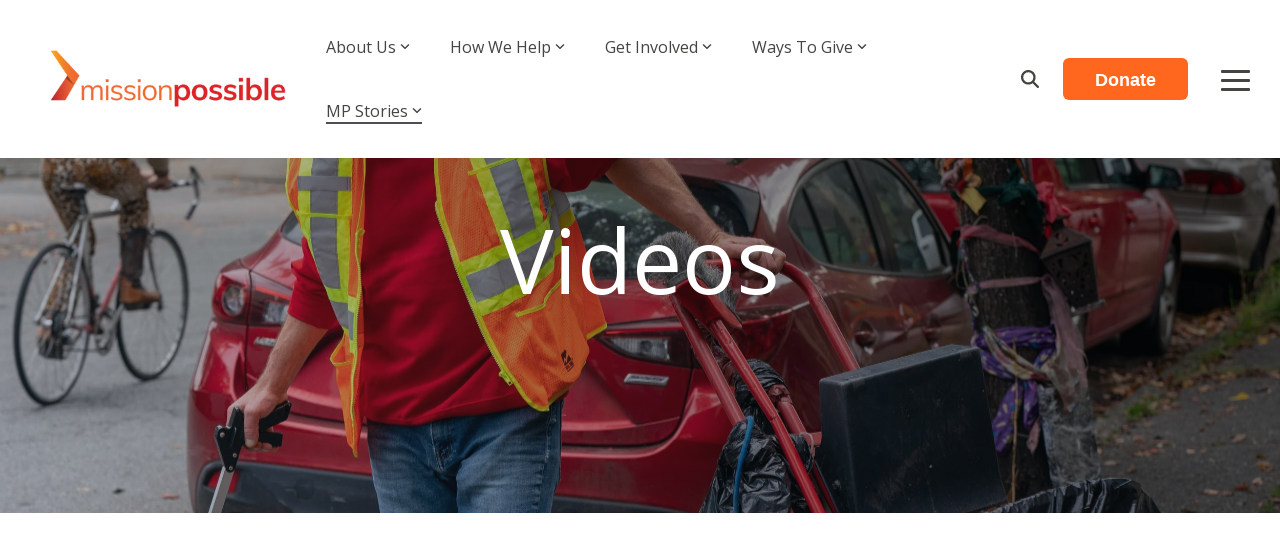

--- FILE ---
content_type: text/html; charset=utf-8
request_url: https://signup-can.keela.co/embed/7qcqeuon886eSkTLv?embedId=embed_1
body_size: 3595
content:
<!DOCTYPE html>
<html>
<head>
  <link rel="stylesheet" type="text/css" class="__meteor-css__" href="/665ba0aad9a4e6c549adc7bab6c63cbdc7e6443b.css?meteor_css_resource=true">
<meta charset="utf-8">
    <meta name="viewport" content="width=device-width, initial-scale=1.0, shrink-to-fit=no">
    <meta http-equiv="X-UA-Compatible" content="IE=edge" />

    <link href="https://fonts.googleapis.com/css?family=Roboto:300,400,400i,500,700,900" rel="stylesheet">

    <style>
        html {
            overflow-x: hidden !important;
        }
    </style>

</head>
<body><KeelaApp/>
  <script type="text/javascript">__meteor_runtime_config__ = JSON.parse(decodeURIComponent("%7B%22meteorRelease%22%3A%22METEOR%402.13.3%22%2C%22meteorEnv%22%3A%7B%22NODE_ENV%22%3A%22production%22%2C%22TEST_METADATA%22%3A%22%7B%7D%22%7D%2C%22PUBLIC_SETTINGS%22%3A%7B%22env%22%3A%22canada%22%2C%22protocol%22%3A%22https%3A%2F%2F%22%2C%22domain%22%3A%22keela.co%22%2C%22kit_domain%22%3A%22%22%2C%22subdomain%22%3A%22can.%22%2C%22donate_subdomain%22%3A%22donate-can.%22%2C%22donate_v2_subdomain%22%3A%22give-can.%22%2C%22revenue_subdomain%22%3A%22revenue-can.%22%2C%22revenue_v2_subdomain%22%3A%22pay-can.%22%2C%22membership_subdomain%22%3A%22membership-can.%22%2C%22membership_v2_subdomain%22%3A%22members-can.%22%2C%22subscribe_subdomain%22%3A%22subscribe-can.%22%2C%22subscribe_v2_subdomain%22%3A%22signup-can.%22%2C%22form_subdomain%22%3A%22form-can.%22%2C%22form_v2_subdomain%22%3A%22forms-can.%22%2C%22p2p_subdomain%22%3A%22p2p-can.%22%2C%22builder_subdomain%22%3A%22builder-can.%22%2C%22admin_subdomain%22%3A%22admin-can.%22%2C%22cron_subdomain%22%3A%22cron-can.%22%2C%22npi_subdomain%22%3A%22nfc-kit-dev.%22%2C%22mobile_subdomain%22%3A%22m-can.%22%2C%22opo_main_subdomain%22%3A%22ca.%22%2C%22opo_form_subdomain%22%3A%22ca.%22%2C%22legacy_subdomains%22%3A%5B%22donate-ca.%22%2C%22form-ca.%22%2C%22membership-ca.%22%2C%22subscribe-ca.%22%5D%2C%22email_domain%22%3A%22mx-can.keela.co%22%2C%22bcc_domain%22%3A%22bcc-can.keela.co%22%2C%22fwd_domain%22%3A%22fwd-can.keela.co%22%2C%22cdn_url%22%3A%22https%3A%2F%2Fcdn.keela.co%22%2C%22app_cdn%22%3A%7B%22enabled%22%3Afalse%2C%22url%22%3A%22https%3A%2F%2Fcdn-forms-can.keela.co%2F%22%7D%2C%22currencies%22%3A%7B%22allow%22%3A%5B%22USD%22%2C%22CAD%22%2C%22AUD%22%2C%22NZD%22%2C%22GBP%22%2C%22EUR%22%5D%2C%22default%22%3A%22CAD%22%7D%2C%22products%22%3A%7B%22automation%22%3A%22Automation%22%2C%22premium_care%22%3A%22Premium%20Care%22%2C%22p2p%22%3A%22Peer-to-Peer%22%2C%22donor_search%22%3A%22Donor%20Search%22%2C%22keela_plans%22%3A%22Keela%20Plans%22%7D%2C%22filestack%22%3A%7B%22public_key%22%3A%22AcwT7ciLjQJSYO3sAtRoLz%22%2C%22private_key%22%3A%22AEMW5qKFShC0blBdKVJT4z%22%2C%22s3_region%22%3A%22ca-central-1%22%2C%22cdn_url%22%3A%22https%3A%2F%2Fcdn.filestackcontent.com%22%2C%22convert_url%22%3A%22https%3A%2F%2Fprocess.filestackapi.com%22%2C%22youtube_watermark%22%3A%22tlg8jjIEQYCE6aTPReb6%22%2C%22fallback_handle%22%3A%22McHxKwuSpKxIvCXCiWgX%22%7D%2C%22stripe%22%3A%7B%22environment%22%3A%22production%22%2C%22oauth_url%22%3A%22https%3A%2F%2Fconnect.stripe.com%2Foauth%2Fauthorize%3Fresponse_type%3Dcode%26scope%3Dread_write%26always_prompt%3Dtrue%26client_id%3D%22%2C%22client_id%22%3A%22ca_9umtVT5x1H4umX0ov489vV4kBfWfkYFp%22%2C%22publishable_key%22%3A%22pk_live_moSrTlu0TpyA6fT2puny9SWr%22%7D%2C%22keelapay%22%3A%7B%22public_api_key%22%3A%220ea8cdecdb246c1f05e44022aa232354%22%2C%22api_url%22%3A%22https%3A%2F%2Fapi.keelapay.com%22%2C%22portal_url%22%3A%22https%3A%2F%2Fportal.kpays.co%22%2C%22signup_form_url%22%3A%22https%3A%2F%2Fportal.kpays.co%2Fsignup%2FKeelaPay%22%2C%22pre_register_url%22%3A%22https%3A%2F%2Fforms.gle%2FiZvfxeAdh1ubHeYp8%22%7D%2C%22paypal%22%3A%7B%22environment%22%3A%22live%22%7D%2C%22mailchimp%22%3A%7B%22oauth_url%22%3A%22https%3A%2F%2Flogin.mailchimp.com%2Foauth2%2Fauthorize%3Fresponse_type%3Dcode%26client_id%3D%22%2C%22client_id%22%3A%22433484082091%22%7D%2C%22eventbrite%22%3A%7B%22oauth_url%22%3A%22https%3A%2F%2Fwww.eventbrite.com%2Foauth%2Fauthorize%3Fresponse_type%3Dcode%26client_id%3D%22%2C%22client_id%22%3A%22DU2BI2UBUYD7MJOUBB%22%7D%2C%22quickbooks%22%3A%7B%22oauth_url%22%3A%22https%3A%2F%2Fappcenter.intuit.com%2Fconnect%2Foauth2%3Fresponse_type%3Dcode%22%2C%22client_id%22%3A%22Q0JIS6eBZXpJWKaYm98lZ0OhPrAKDVK1IIkdtXjUHc1VSEF5RO%22%2C%22scope%22%3A%22com.intuit.quickbooks.accounting%22%2C%22app_url%22%3A%22https%3A%2F%2Fqbo.intuit.com%2Fapp%22%7D%2C%22xero%22%3A%7B%22app_url%22%3A%22https%3A%2F%2Fgo.xero.com%22%7D%2C%22raisers_edge%22%3A%7B%22client_id%22%3A%22faeaeefc-a4b6-42fb-9990-f812a3ceb4e9%22%2C%22auth_url%22%3A%22https%3A%2F%2Foauth2.sky.blackbaud.com%2Fauthorization%22%7D%2C%22salesforce%22%3A%7B%22client_id%22%3A%223MVG9p1Q1BCe9GmAWKid8DEkrtrvQWaBp1.lAIVjRnI2XmPEBK1UeyaqU_qWq3C2w99tQWTYA1Osi.6MnIQ.U%22%2C%22auth_url%22%3A%22https%3A%2F%2Flogin.salesforce.com%2Fservices%2Foauth2%2Fauthorize%22%2C%22token_url%22%3A%22https%3A%2F%2Flogin.salesforce.com%2Fservices%2Foauth2%2Ftoken%22%7D%2C%22google%22%3A%7B%22api_key%22%3A%22AIzaSyCPwsmX3Z8Hu8sFQW_RQx_WzNnM2R0BDM8%22%2C%22api_key2%22%3A%22AIzaSyDnH1BgwpLSWugJe8hr8UWUvFLn8DbnvW0%22%2C%22youtube_api%22%3A%22https%3A%2F%2Fwww.googleapis.com%2Fyoutube%2Fv3%2Fvideos%3Fpart%3Dsnippet%22%7D%2C%22froala%22%3A%7B%22key%22%3A%220BA3jA9B6C7A4A4F4D3bHIMFF1EWBXIJb1BZLZFh1i1MXQLjE4C3F3G3B4D6A5E3D3A1%3D%3D%22%7D%2C%22churnzero%22%3A%7B%22enable%22%3Atrue%2C%22appKey%22%3A%22zwjYZquRzvia1RbbMb76DK_VySqoQyQSfN4xxYm60_o%22%2C%22region%22%3A%22CANADIAN%22%7D%2C%22userpilot%22%3A%7B%22enable%22%3Atrue%2C%22write_token%22%3A%221888353a2a86211%22%2C%22app_token%22%3A%2280dy75l9%22%7D%2C%22zendesk%22%3A%7B%22enable%22%3Atrue%2C%22app_key%22%3A%22138553ac-04d4-47d5-8a90-6fe3e15c4c1a%22%7D%2C%22trial_organization%22%3A%7B%22enable%22%3Afalse%2C%22usa%22%3A%22%22%2C%22can%22%3A%22%22%2C%22aus%22%3A%22%22%2C%22nzd%22%3A%22%22%7D%2C%22google_analytics%22%3A%7B%22enable%22%3Afalse%2C%22accountId%22%3A%22UA-80301648-2%22%7D%2C%22pendo%22%3A%7B%22enable%22%3Atrue%2C%22apiKey%22%3A%222b83f1b4-1beb-4749-a012-89dd172eae0c%22%7D%2C%22donor_search%22%3A%7B%22enable%22%3Afalse%7D%2C%22wealth_engine%22%3A%7B%22enable%22%3Afalse%7D%2C%22windfall%22%3A%7B%22enable%22%3Afalse%7D%2C%22google_tag_manager%22%3A%7B%22enable%22%3Atrue%2C%22containerId%22%3A%22GTM-536QBDS%22%7D%2C%22bitpay%22%3A%7B%22env%22%3A%22PROD%22%2C%22api_url%22%3A%22https%3A%2F%2Fbitpay.com%2F%22%7D%2C%22double_the_donation%22%3A%7B%22js_url%22%3A%22https%3A%2F%2Fdoublethedonation.com%2Fapi%2Fjs%2Fddplugin.js%22%2C%22css_url%22%3A%22https%3A%2F%2Fdoublethedonation.com%2Fapi%2Fcss%2Fddplugin.css%22%7D%2C%22recaptcha%22%3A%7B%22embedding_url%22%3A%22https%3A%2F%2Fwww.recaptcha.net%2Frecaptcha%2Fapi.js%3Frender%3D%22%2C%22site_key_v2%22%3A%226LcyCgAnAAAAACYuVzPMx_2uzufR-EMnJxZInB0p%22%2C%22site_key_v3%22%3A%226LenujUmAAAAAK93NdMUNNDswQDHjPrGRQQrEtSu%22%2C%22site_key%22%3A%226LenujUmAAAAAK93NdMUNNDswQDHjPrGRQQrEtSu%22%7D%2C%22twilio%22%3A%7B%22default_number_type%22%3A%22%22%2C%22account_sid%22%3A%22AC59153f79086c857e0534f7412c786664%22%2C%22application_sid%22%3A%22AP404fe17649a4f93bdd72933909d793fa%22%2C%22iso_country_code%22%3A%22CA%22%2C%22link_tracking_domain%22%3A%22gi-v.co%22%7D%2C%22nfc_wealth_url%22%3A%22https%3A%2F%2Fnfc-wealth-dev.keela.co%22%2C%22flagSmith%22%3A%7B%22environmentKey%22%3A%22LEDq6LfuXFSPSmiA7mREmc%22%2C%22apiUrl%22%3A%22https%3A%2F%2Fedge.api.flagsmith.com%2Fapi%2Fv1%2F%22%7D%7D%2C%22ROOT_URL%22%3A%22https%3A%2F%2Fgive-can.keela.co%22%2C%22ROOT_URL_PATH_PREFIX%22%3A%22%22%2C%22reactFastRefreshEnabled%22%3Atrue%2C%22DDP_DEFAULT_CONNECTION_URL%22%3A%22https%3A%2F%2Fcan.keela.co%22%2C%22autoupdate%22%3A%7B%22versions%22%3A%7B%22web.browser%22%3A%7B%22version%22%3A%2218002998f0967e72c242d59d6714e679b514e0ed%22%2C%22versionRefreshable%22%3A%22de4341bed7ddfa57b49b7e05a3918ebd297f7619%22%2C%22versionNonRefreshable%22%3A%226a932e42e7b66b1eab15ea01fda7ee337c611aba%22%2C%22versionReplaceable%22%3A%22ebc9ca471a4d111d53ed3e7f5927fba27b16ab38%22%7D%2C%22web.browser.legacy%22%3A%7B%22version%22%3A%22bd919887ebc7d5ea7b95880d623c69eaedf23f57%22%2C%22versionRefreshable%22%3A%22de4341bed7ddfa57b49b7e05a3918ebd297f7619%22%2C%22versionNonRefreshable%22%3A%22dbb009384f1ea86e5a5ec5517745eb9299a91a6f%22%2C%22versionReplaceable%22%3A%22ebc9ca471a4d111d53ed3e7f5927fba27b16ab38%22%7D%7D%2C%22autoupdateVersion%22%3Anull%2C%22autoupdateVersionRefreshable%22%3Anull%2C%22autoupdateVersionCordova%22%3Anull%2C%22appId%22%3A%22uyht3zddityr.ark8yu779gm%22%7D%2C%22appId%22%3A%22uyht3zddityr.ark8yu779gm%22%2C%22isModern%22%3Afalse%7D"))</script>

  <script type="text/javascript" src="/15d4b1f6d7aabafb769a8a97198af8df6434fdf0.js?meteor_js_resource=true"></script>


<script defer src="https://static.cloudflareinsights.com/beacon.min.js/vcd15cbe7772f49c399c6a5babf22c1241717689176015" integrity="sha512-ZpsOmlRQV6y907TI0dKBHq9Md29nnaEIPlkf84rnaERnq6zvWvPUqr2ft8M1aS28oN72PdrCzSjY4U6VaAw1EQ==" data-cf-beacon='{"version":"2024.11.0","token":"cd851282141c40c4962b384d708b6d2c","server_timing":{"name":{"cfCacheStatus":true,"cfEdge":true,"cfExtPri":true,"cfL4":true,"cfOrigin":true,"cfSpeedBrain":true},"location_startswith":null}}' crossorigin="anonymous"></script>
<script>(function(){function c(){var b=a.contentDocument||a.contentWindow.document;if(b){var d=b.createElement('script');d.innerHTML="window.__CF$cv$params={r:'9bfa00c80871cefa',t:'MTc2ODY5NjQyOA=='};var a=document.createElement('script');a.src='/cdn-cgi/challenge-platform/scripts/jsd/main.js';document.getElementsByTagName('head')[0].appendChild(a);";b.getElementsByTagName('head')[0].appendChild(d)}}if(document.body){var a=document.createElement('iframe');a.height=1;a.width=1;a.style.position='absolute';a.style.top=0;a.style.left=0;a.style.border='none';a.style.visibility='hidden';document.body.appendChild(a);if('loading'!==document.readyState)c();else if(window.addEventListener)document.addEventListener('DOMContentLoaded',c);else{var e=document.onreadystatechange||function(){};document.onreadystatechange=function(b){e(b);'loading'!==document.readyState&&(document.onreadystatechange=e,c())}}}})();</script></body>
</html>

--- FILE ---
content_type: application/javascript; charset=UTF-8
request_url: https://form-can.keela.co/js/raisers-edge-tile.js
body_size: -195
content:

const params = new URLSearchParams(window.location.search);

if (params.get('isRETile')) {
    document.getElementsByTagName('html')[ 0 ].style.height = 'inherit';
}
